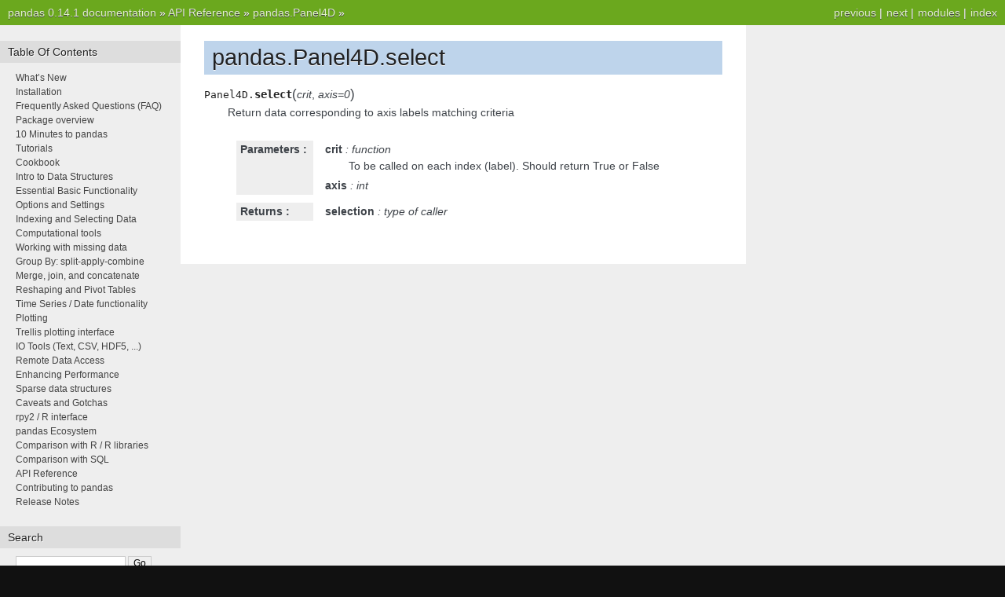

--- FILE ---
content_type: text/html
request_url: http://pandas.pydata.org/pandas-docs/version/0.14.1/generated/pandas.Panel4D.select.html
body_size: 2361
content:


<!DOCTYPE html PUBLIC "-//W3C//DTD XHTML 1.0 Transitional//EN"
  "http://www.w3.org/TR/xhtml1/DTD/xhtml1-transitional.dtd">


<html xmlns="http://www.w3.org/1999/xhtml">
  <head>
    <meta http-equiv="Content-Type" content="text/html; charset=utf-8" />
    
    <title>pandas.Panel4D.select &mdash; pandas 0.14.1 documentation</title>
    
    <link rel="stylesheet" href="../_static/nature.css" type="text/css" />
    <link rel="stylesheet" href="../_static/pygments.css" type="text/css" />
    
    <script type="text/javascript">
      var DOCUMENTATION_OPTIONS = {
        URL_ROOT:    '../',
        VERSION:     '0.14.1',
        COLLAPSE_INDEX: false,
        FILE_SUFFIX: '.html',
        HAS_SOURCE:  true
      };
    </script>
    <script type="text/javascript" src="../_static/jquery.js"></script>
    <script type="text/javascript" src="../_static/underscore.js"></script>
    <script type="text/javascript" src="../_static/doctools.js"></script>
    <link rel="top" title="pandas 0.14.1 documentation" href="../index.html" />
    <link rel="up" title="pandas.Panel4D" href="pandas.Panel4D.html" />
    <link rel="next" title="pandas.Panel4D.sem" href="pandas.Panel4D.sem.html" />
    <link rel="prev" title="pandas.Panel4D.save" href="pandas.Panel4D.save.html" /> 
  </head>
  <body>
    <div class="related">
      <h3>Navigation</h3>
      <ul>
        <li class="right" style="margin-right: 10px">
          <a href="../genindex.html" title="General Index"
             accesskey="I">index</a></li>
        <li class="right" >
          <a href="../py-modindex.html" title="Python Module Index"
             >modules</a> |</li>
        <li class="right" >
          <a href="pandas.Panel4D.sem.html" title="pandas.Panel4D.sem"
             accesskey="N">next</a> |</li>
        <li class="right" >
          <a href="pandas.Panel4D.save.html" title="pandas.Panel4D.save"
             accesskey="P">previous</a> |</li>
        <li><a href="../index.html">pandas 0.14.1 documentation</a> &raquo;</li>
          <li><a href="../api.html" >API Reference</a> &raquo;</li>
          <li><a href="pandas.Panel4D.html" accesskey="U">pandas.Panel4D</a> &raquo;</li> 
      </ul>
    </div>
<div class="content-wrapper">
    <div class="content">
        <div class="document">
            <div class="sphinxsidebar">
                <h3>Table Of Contents</h3>
                <ul>
<li class="toctree-l1"><a class="reference internal" href="../whatsnew.html">What&#8217;s New</a></li>
<li class="toctree-l1"><a class="reference internal" href="../install.html">Installation</a></li>
<li class="toctree-l1"><a class="reference internal" href="../faq.html">Frequently Asked Questions (FAQ)</a></li>
<li class="toctree-l1"><a class="reference internal" href="../overview.html">Package overview</a></li>
<li class="toctree-l1"><a class="reference internal" href="../10min.html">10 Minutes to pandas</a></li>
<li class="toctree-l1"><a class="reference internal" href="../tutorials.html">Tutorials</a></li>
<li class="toctree-l1"><a class="reference internal" href="../cookbook.html">Cookbook</a></li>
<li class="toctree-l1"><a class="reference internal" href="../dsintro.html">Intro to Data Structures</a></li>
<li class="toctree-l1"><a class="reference internal" href="../basics.html">Essential Basic Functionality</a></li>
<li class="toctree-l1"><a class="reference internal" href="../options.html">Options and Settings</a></li>
<li class="toctree-l1"><a class="reference internal" href="../indexing.html">Indexing and Selecting Data</a></li>
<li class="toctree-l1"><a class="reference internal" href="../computation.html">Computational tools</a></li>
<li class="toctree-l1"><a class="reference internal" href="../missing_data.html">Working with missing data</a></li>
<li class="toctree-l1"><a class="reference internal" href="../groupby.html">Group By: split-apply-combine</a></li>
<li class="toctree-l1"><a class="reference internal" href="../merging.html">Merge, join, and concatenate</a></li>
<li class="toctree-l1"><a class="reference internal" href="../reshaping.html">Reshaping and Pivot Tables</a></li>
<li class="toctree-l1"><a class="reference internal" href="../timeseries.html">Time Series / Date functionality</a></li>
<li class="toctree-l1"><a class="reference internal" href="../visualization.html">Plotting</a></li>
<li class="toctree-l1"><a class="reference internal" href="../rplot.html">Trellis plotting interface</a></li>
<li class="toctree-l1"><a class="reference internal" href="../io.html">IO Tools (Text, CSV, HDF5, ...)</a></li>
<li class="toctree-l1"><a class="reference internal" href="../remote_data.html">Remote Data Access</a></li>
<li class="toctree-l1"><a class="reference internal" href="../enhancingperf.html">Enhancing Performance</a></li>
<li class="toctree-l1"><a class="reference internal" href="../sparse.html">Sparse data structures</a></li>
<li class="toctree-l1"><a class="reference internal" href="../gotchas.html">Caveats and Gotchas</a></li>
<li class="toctree-l1"><a class="reference internal" href="../r_interface.html">rpy2 / R interface</a></li>
<li class="toctree-l1"><a class="reference internal" href="../ecosystem.html">pandas Ecosystem</a></li>
<li class="toctree-l1"><a class="reference internal" href="../comparison_with_r.html">Comparison with R / R libraries</a></li>
<li class="toctree-l1"><a class="reference internal" href="../comparison_with_sql.html">Comparison with SQL</a></li>
<li class="toctree-l1"><a class="reference internal" href="../api.html">API Reference</a></li>
<li class="toctree-l1"><a class="reference internal" href="../contributing.html">Contributing to pandas</a></li>
<li class="toctree-l1"><a class="reference internal" href="../release.html">Release Notes</a></li>
</ul>

                <h3 style="margin-top: 1.5em;">Search</h3>

                <form class="search" action="../search.html" method="get">
                    <input type="text" name="q" size="18"/>
                    <input type="submit" value="Go"/>
                    <input type="hidden" name="check_keywords" value="yes"/>
                    <input type="hidden" name="area" value="default"/>
                </form>
                <p class="searchtip" style="font-size: 90%">
                    Enter search terms or a module, class or function name.
                </p>

                <p>

                <p>
                    <script type="text/javascript"
                            src="http://www.ohloh.net/p/482908/widgets/project_partner_badge.js"></script>
                </p>
            </div>
             
            <div class="documentwrapper">
                <div class="bodywrapper">
                    <div class="body">
                        
  <div class="section" id="pandas-panel4d-select">
<h1>pandas.Panel4D.select<a class="headerlink" href="#pandas-panel4d-select" title="Permalink to this headline">¶</a></h1>
<dl class="method">
<dt id="pandas.Panel4D.select">
<tt class="descclassname">Panel4D.</tt><tt class="descname">select</tt><big>(</big><em>crit</em>, <em>axis=0</em><big>)</big><a class="headerlink" href="#pandas.Panel4D.select" title="Permalink to this definition">¶</a></dt>
<dd><p>Return data corresponding to axis labels matching criteria</p>
<table class="docutils field-list" frame="void" rules="none">
<col class="field-name" />
<col class="field-body" />
<tbody valign="top">
<tr class="field-odd field"><th class="field-name">Parameters :</th><td class="field-body"><p class="first"><strong>crit</strong> : function</p>
<blockquote>
<div><p>To be called on each index (label). Should return True or False</p>
</div></blockquote>
<p><strong>axis</strong> : int</p>
</td>
</tr>
<tr class="field-even field"><th class="field-name">Returns :</th><td class="field-body"><p class="first last"><strong>selection</strong> : type of caller</p>
</td>
</tr>
</tbody>
</table>
</dd></dl>

</div>


                    </div>
                </div>
            </div>

            
            <div class="clearer"></div>
        </div>
    </div>
</div>
    <div class="related">
      <h3>Navigation</h3>
      <ul>
        <li class="right" style="margin-right: 10px">
          <a href="../genindex.html" title="General Index"
             >index</a></li>
        <li class="right" >
          <a href="../py-modindex.html" title="Python Module Index"
             >modules</a> |</li>
        <li class="right" >
          <a href="pandas.Panel4D.sem.html" title="pandas.Panel4D.sem"
             >next</a> |</li>
        <li class="right" >
          <a href="pandas.Panel4D.save.html" title="pandas.Panel4D.save"
             >previous</a> |</li>
        <li><a href="../index.html">pandas 0.14.1 documentation</a> &raquo;</li>
          <li><a href="../api.html" >API Reference</a> &raquo;</li>
          <li><a href="pandas.Panel4D.html" >pandas.Panel4D</a> &raquo;</li> 
      </ul>
    </div>
    <div class="footer">
        &copy; Copyright 2008-2014, the pandas development team.
      Created using <a href="http://sphinx.pocoo.org/">Sphinx</a> 1.1.3.
    </div>
  </body>
</html>